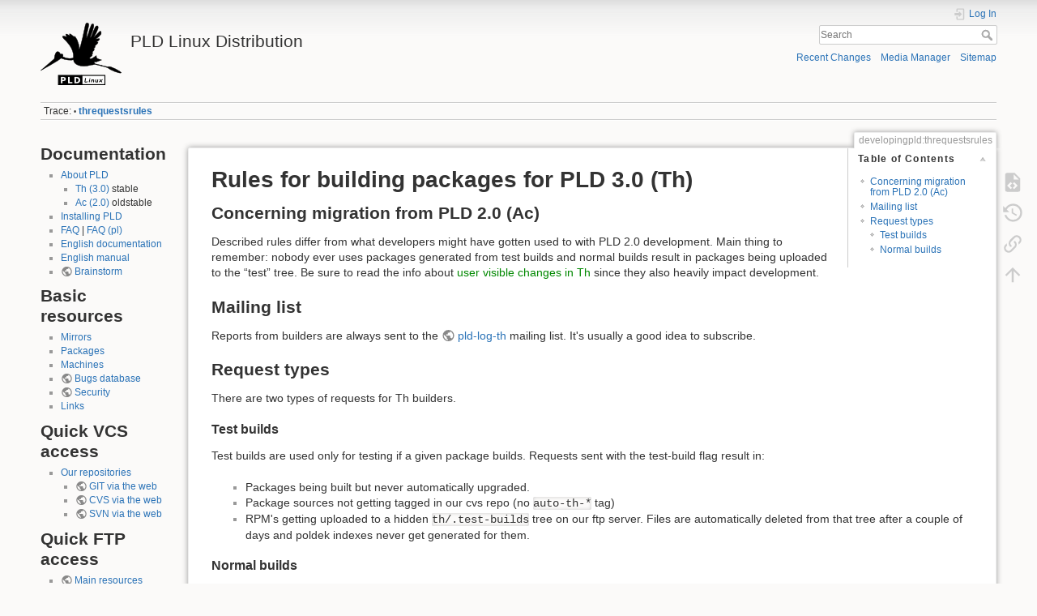

--- FILE ---
content_type: text/html; charset=utf-8
request_url: https://pld-linux.org/developingpld/threquestsrules
body_size: 6943
content:
<!DOCTYPE html>
<html lang="en" dir="ltr" class="no-js">
<head>
    <meta charset="utf-8" />
    <title>developingpld:threquestsrules [PLD Linux Distribution]</title>
    <script>(function(H){H.className=H.className.replace(/\bno-js\b/,'js')})(document.documentElement)</script>
    <meta name="generator" content="DokuWiki"/>
<meta name="theme-color" content="#008800"/>
<meta name="robots" content="index,follow"/>
<meta name="keywords" content="developingpld,threquestsrules"/>
<link rel="search" type="application/opensearchdescription+xml" href="/lib/exe/opensearch.php" title="PLD Linux Distribution"/>
<link rel="start" href="/"/>
<link rel="contents" href="/developingpld/threquestsrules?do=index" title="Sitemap"/>
<link rel="manifest" href="/lib/exe/manifest.php"/>
<link rel="alternate" type="application/rss+xml" title="Recent Changes" href="/feed.php"/>
<link rel="alternate" type="application/rss+xml" title="Current namespace" href="/feed.php?mode=list&amp;ns=developingpld"/>
<link rel="alternate" type="text/html" title="Plain HTML" href="/_export/xhtml/developingpld/threquestsrules"/>
<link rel="alternate" type="text/plain" title="Wiki Markup" href="/_export/raw/developingpld/threquestsrules"/>
<link rel="canonical" href="https://pld-linux.org/developingpld/threquestsrules"/>
<link rel="stylesheet" href="/lib/exe/css.php?t=dokuwiki&amp;tseed=63f3045eee51c3bc3ff1b493122dd1a7"/>
<!--[if gte IE 9]><!-->
<script >/*<![CDATA[*/var NS='developingpld';var JSINFO = {"plugins":{"edittable":{"default columnwidth":""}},"move_renameokay":false,"id":"developingpld:threquestsrules","namespace":"developingpld","ACT":"show","useHeadingNavigation":0,"useHeadingContent":0};
/*!]]>*/</script>
<script src="/lib/exe/jquery.php?tseed=f0349b609f9b91a485af8fd8ecd4aea4" defer="defer">/*<![CDATA[*/
/*!]]>*/</script>
<script src="/lib/exe/js.php?t=dokuwiki&amp;tseed=63f3045eee51c3bc3ff1b493122dd1a7" defer="defer">/*<![CDATA[*/
/*!]]>*/</script>
<!--<![endif]-->
    <meta name="viewport" content="width=device-width,initial-scale=1" />
    <link rel="shortcut icon" href="/_media/favicon.ico" />
<link rel="apple-touch-icon" href="/lib/tpl/dokuwiki/images/apple-touch-icon.png" />
    </head>

<body>
    <div id="dokuwiki__site"><div id="dokuwiki__top" class="site dokuwiki mode_show tpl_dokuwiki    showSidebar hasSidebar">

        
<!-- ********** HEADER ********** -->
<header id="dokuwiki__header"><div class="pad group">

    
    <div class="headings group">
        <ul class="a11y skip">
            <li><a href="#dokuwiki__content">skip to content</a></li>
        </ul>

        <h1 class="logo"><a href="/start"  accesskey="h" title="Home [h]"><img src="/_media/wiki/logo.png" width="100" height="77" alt="" /> <span>PLD Linux Distribution</span></a></h1>
            </div>

    <div class="tools group">
        <!-- USER TOOLS -->
                    <div id="dokuwiki__usertools">
                <h3 class="a11y">User Tools</h3>
                <ul>
                    <li class="action login"><a href="/developingpld/threquestsrules?do=login&amp;sectok=" title="Log In" rel="nofollow"><span>Log In</span><svg xmlns="http://www.w3.org/2000/svg" width="24" height="24" viewBox="0 0 24 24"><path d="M10 17.25V14H3v-4h7V6.75L15.25 12 10 17.25M8 2h9a2 2 0 0 1 2 2v16a2 2 0 0 1-2 2H8a2 2 0 0 1-2-2v-4h2v4h9V4H8v4H6V4a2 2 0 0 1 2-2z"/></svg></a></li>                </ul>
            </div>
        
        <!-- SITE TOOLS -->
        <div id="dokuwiki__sitetools">
            <h3 class="a11y">Site Tools</h3>
            <form action="/start" method="get" role="search" class="search doku_form" id="dw__search" accept-charset="utf-8"><input type="hidden" name="do" value="search" /><input type="hidden" name="id" value="developingpld:threquestsrules" /><div class="no"><input name="q" type="text" class="edit" title="[F]" accesskey="f" placeholder="Search" autocomplete="on" id="qsearch__in" value="" /><button value="1" type="submit" title="Search">Search</button><div id="qsearch__out" class="ajax_qsearch JSpopup"></div></div></form>            <div class="mobileTools">
                <form action="/doku.php" method="get" accept-charset="utf-8"><div class="no"><input type="hidden" name="id" value="developingpld:threquestsrules" /><select name="do" class="edit quickselect" title="Tools"><option value="">Tools</option><optgroup label="Page Tools"><option value="edit">Show pagesource</option><option value="revisions">Old revisions</option><option value="backlink">Backlinks</option></optgroup><optgroup label="Site Tools"><option value="recent">Recent Changes</option><option value="media">Media Manager</option><option value="index">Sitemap</option></optgroup><optgroup label="User Tools"><option value="login">Log In</option></optgroup></select><button type="submit">&gt;</button></div></form>            </div>
            <ul>
                <li class="action recent"><a href="/developingpld/threquestsrules?do=recent" title="Recent Changes [r]" rel="nofollow" accesskey="r">Recent Changes</a></li><li class="action media"><a href="/developingpld/threquestsrules?do=media&amp;ns=developingpld" title="Media Manager" rel="nofollow">Media Manager</a></li><li class="action index"><a href="/developingpld/threquestsrules?do=index" title="Sitemap [x]" rel="nofollow" accesskey="x">Sitemap</a></li>            </ul>
        </div>

    </div>

    <!-- BREADCRUMBS -->
            <div class="breadcrumbs">
                                        <div class="trace"><span class="bchead">Trace:</span> <span class="bcsep">•</span> <span class="curid"><bdi><a href="/developingpld/threquestsrules"  class="breadcrumbs" title="developingpld:threquestsrules">threquestsrules</a></bdi></span></div>
                    </div>
    
    <hr class="a11y" />
</div></header><!-- /header -->

        <div class="wrapper group">

                            <!-- ********** ASIDE ********** -->
                <nav id="dokuwiki__aside" aria-label="Sidebar"><div class="pad aside include group">
                    <h3 class="toggle">Sidebar</h3>
                    <div class="content"><div class="group">
                                                                        
<h1 class="sectionedit1" id="documentation">Documentation</h1>
<div class="level1">
<ul>
<li class="level1 node"><div class="li"> <a href="/about" class="wikilink1" title="about" data-wiki-id="about">About PLD</a></div>
<ul>
<li class="level2"><div class="li"> <a href="/th" class="wikilink1" title="th" data-wiki-id="th">Th (3.0)</a> stable</div>
</li>
<li class="level2"><div class="li"> <a href="/ac" class="wikilink1" title="ac" data-wiki-id="ac">Ac (2.0)</a> oldstable</div>
</li>
</ul>
</li>
<li class="level1"><div class="li"> <a href="/install" class="wikilink1" title="install" data-wiki-id="install">Installing PLD</a></div>
</li>
<li class="level1"><div class="li"> <a href="/faq" class="wikilink1" title="faq" data-wiki-id="faq">FAQ</a> | <a href="/pl/faq" class="wikilink1" title="pl:faq" data-wiki-id="pl:faq">FAQ (pl)</a></div>
</li>
<li class="level1"><div class="li"> <a href="/docs" class="wikilink1" title="docs" data-wiki-id="docs">English documentation</a></div>
</li>
<li class="level1"><div class="li"> <a href="/docs/man" class="wikilink1" title="docs:man" data-wiki-id="docs:man">English manual</a></div>
</li>
<li class="level1"><div class="li"> <a href="https://blueprints.launchpad.net/pld-linux" class="urlextern" title="https://blueprints.launchpad.net/pld-linux" rel="ugc nofollow">Brainstorm</a></div>
</li>
</ul>

</div>
<!-- EDIT{&quot;target&quot;:&quot;section&quot;,&quot;name&quot;:&quot;Documentation&quot;,&quot;hid&quot;:&quot;documentation&quot;,&quot;codeblockOffset&quot;:0,&quot;secid&quot;:1,&quot;range&quot;:&quot;1-309&quot;} -->
<h1 class="sectionedit2" id="basic_resources">Basic resources</h1>
<div class="level1">
<ul>
<li class="level1"><div class="li"> <a href="/mirrors" class="wikilink1" title="mirrors" data-wiki-id="mirrors">Mirrors</a></div>
</li>
<li class="level1"><div class="li"> <a href="/packages" class="wikilink1" title="packages" data-wiki-id="packages">Packages</a></div>
</li>
<li class="level1"><div class="li"> <a href="/machines" class="wikilink1" title="machines" data-wiki-id="machines">Machines</a></div>
</li>
<li class="level1"><div class="li"> <a href="https://bugs.launchpad.net/pld-linux" class="urlextern" title="https://bugs.launchpad.net/pld-linux" rel="ugc nofollow">Bugs database</a></div>
</li>
<li class="level1"><div class="li"> <a href="http://security.pld-linux.org" class="urlextern" title="http://security.pld-linux.org" rel="ugc nofollow">Security</a></div>
</li>
<li class="level1"><div class="li"> <a href="/links" class="wikilink1" title="links" data-wiki-id="links">Links</a></div>
</li>
</ul>

</div>
<!-- EDIT{&quot;target&quot;:&quot;section&quot;,&quot;name&quot;:&quot;Basic resources&quot;,&quot;hid&quot;:&quot;basic_resources&quot;,&quot;codeblockOffset&quot;:0,&quot;secid&quot;:2,&quot;range&quot;:&quot;310-512&quot;} -->
<h1 class="sectionedit3" id="quick_vcs_access">Quick VCS access</h1>
<div class="level1">
<ul>
<li class="level1 node"><div class="li"> <a href="/repositories" class="wikilink1" title="repositories" data-wiki-id="repositories">Our repositories</a></div>
<ul>
<li class="level2"><div class="li"> <a href="http://git.pld-linux.org/" class="urlextern" title="http://git.pld-linux.org/" rel="ugc nofollow">GIT via the web</a></div>
</li>
<li class="level2"><div class="li"> <a href="http://cvs.pld-linux.org/" class="urlextern" title="http://cvs.pld-linux.org/" rel="ugc nofollow">CVS via the web</a></div>
</li>
<li class="level2"><div class="li"> <a href="http://svn.pld-linux.org/" class="urlextern" title="http://svn.pld-linux.org/" rel="ugc nofollow">SVN via the web</a></div>
</li>
</ul>
</li>
</ul>

</div>
<!-- EDIT{&quot;target&quot;:&quot;section&quot;,&quot;name&quot;:&quot;Quick VCS access&quot;,&quot;hid&quot;:&quot;quick_vcs_access&quot;,&quot;codeblockOffset&quot;:0,&quot;secid&quot;:3,&quot;range&quot;:&quot;513-746&quot;} -->
<h1 class="sectionedit4" id="quick_ftp_access">Quick FTP access</h1>
<div class="level1">
<ul>
<li class="level1"><div class="li"> <a href="ftp://ftp.pld-linux.org/" class="urlextern" title="ftp://ftp.pld-linux.org/" rel="ugc nofollow">Main resources</a></div>
</li>
<li class="level1"><div class="li"> <a href="ftp://ftp.iso.pld-linux.org/iso/" class="urlextern" title="ftp://ftp.iso.pld-linux.org/iso/" rel="ugc nofollow">ISO images</a></div>
</li>
</ul>

</div>
<!-- EDIT{&quot;target&quot;:&quot;section&quot;,&quot;name&quot;:&quot;Quick FTP access&quot;,&quot;hid&quot;:&quot;quick_ftp_access&quot;,&quot;codeblockOffset&quot;:0,&quot;secid&quot;:4,&quot;range&quot;:&quot;747-878&quot;} -->
<h1 class="sectionedit5" id="community">Community</h1>
<div class="level1">
<ul>
<li class="level1"><div class="li"> <a href="/irc" class="wikilink1" title="irc" data-wiki-id="irc">IRC channels</a></div>
</li>
<li class="level1"><div class="li"> <a href="/mailinglists" class="wikilink1" title="mailinglists" data-wiki-id="mailinglists">Mailing lists</a></div>
</li>
<li class="level1"><div class="li"> <a href="http://forum.pld-linux.org/" class="urlextern" title="http://forum.pld-linux.org/" rel="ugc nofollow">Web forum</a></div>
</li>
<li class="level1"><div class="li"> <a href="http://www.pld-users.org/" class="urlextern" title="http://www.pld-users.org/" rel="ugc nofollow">Users&#039; wiki</a></div>
</li>
<li class="level1"><div class="li"> <a href="http://planet.pld-linux.org/" class="urlextern" title="http://planet.pld-linux.org/" rel="ugc nofollow">Planet PLD</a></div>
</li>
<li class="level1"><div class="li"> <a href="/arts" class="wikilink1" title="arts" data-wiki-id="arts">Graphics</a></div>
</li>
</ul>

</div>
<!-- EDIT{&quot;target&quot;:&quot;section&quot;,&quot;name&quot;:&quot;Community&quot;,&quot;hid&quot;:&quot;community&quot;,&quot;codeblockOffset&quot;:0,&quot;secid&quot;:5,&quot;range&quot;:&quot;879-1126&quot;} -->
<h1 class="sectionedit6" id="devel_documentation">Devel documentation</h1>
<div class="level1">
<ul>
<li class="level1"><div class="li"> <a href="/developingpldsite" class="wikilink1" title="developingpldsite" data-wiki-id="developingpldsite">Developing this site</a></div>
</li>
<li class="level1"><div class="li"> <a href="/developingpld" class="wikilink1" title="developingpld" data-wiki-id="developingpld">Developer tutorial</a></div>
</li>
<li class="level1"><div class="li"> <a href="/pl/developingpld" class="wikilink1" title="pl:developingpld" data-wiki-id="pl:developingpld">Developer tutorial (pl)</a></div>
</li>
</ul>

</div>
<!-- EDIT{&quot;target&quot;:&quot;section&quot;,&quot;name&quot;:&quot;Devel documentation&quot;,&quot;hid&quot;:&quot;devel_documentation&quot;,&quot;codeblockOffset&quot;:0,&quot;secid&quot;:6,&quot;range&quot;:&quot;1127-1299&quot;} -->
<h1 class="sectionedit7" id="devel_resources">Devel Resources</h1>
<div class="level1">
<ul>
<li class="level1"><div class="li"> <a href="/jabber" class="wikilink1" title="jabber" data-wiki-id="jabber">Jabber accounts</a></div>
</li>
<li class="level1"><div class="li"> <a href="/mailaliases" class="wikilink1" title="mailaliases" data-wiki-id="mailaliases">Mail aliases</a></div>
</li>
<li class="level1"><div class="li"> <a href="http://buildlogs.pld-linux.org/" class="urlextern" title="http://buildlogs.pld-linux.org/" rel="ugc nofollow">Buildlogs</a></div>
</li>
<li class="level1"><div class="li"> <a href="http://src.ac.pld-linux.org/~buildsrc/queue.html" class="urlextern" title="http://src.ac.pld-linux.org/~buildsrc/queue.html" rel="ugc nofollow">PLD 2.0 builder queue</a></div>
</li>
<li class="level1"><div class="li"> <a href="http://src.th.pld-linux.org/queue.html" class="urlextern" title="http://src.th.pld-linux.org/queue.html" rel="ugc nofollow">PLD 3.0 builder queue</a></div>
</li>
<li class="level1"><div class="li"> <a href="http://ep09.pld-linux.org/~pldth/" class="urlextern" title="http://ep09.pld-linux.org/~pldth/" rel="ugc nofollow">PLD 3.0 misc stats</a></div>
</li>
<li class="level1"><div class="li"> <a href="http://stbr.pld-linux.org/" class="urlextern" title="http://stbr.pld-linux.org/" rel="ugc nofollow">STBR logs</a></div>
</li>
</ul>

</div>
<!-- EDIT{&quot;target&quot;:&quot;section&quot;,&quot;name&quot;:&quot;Devel Resources&quot;,&quot;hid&quot;:&quot;devel_resources&quot;,&quot;codeblockOffset&quot;:0,&quot;secid&quot;:7,&quot;range&quot;:&quot;1300-1698&quot;} -->
<h1 class="sectionedit8" id="related_projects">Related projects</h1>
<div class="level1">
<ul>
<li class="level1"><div class="li"> <a href="http://gnome.livecd.pld-linux.org/" class="urlextern" title="http://gnome.livecd.pld-linux.org/" rel="ugc nofollow">PLD Live CD with Gnome (Th)</a></div>
</li>
<li class="level1"><div class="li"> <a href="/docs/rescuecd" class="wikilink1" title="docs:rescuecd" data-wiki-id="docs:rescuecd">PLD Rescue CD</a></div>
</li>
<li class="level1"><div class="li"> <a href="http://ppcrcd.pld-linux.org/" class="urlextern" title="http://ppcrcd.pld-linux.org/" rel="ugc nofollow">PLD Rescue CD for PPC</a></div>
</li>
<li class="level1"><div class="li"> <a href="http://cri.pld-linux.org/" class="urlextern" title="http://cri.pld-linux.org/" rel="ugc nofollow">ChRoot Installer</a></div>
</li>
<li class="level1"><div class="li"> <a href="http://poldek.pld-linux.org/" class="urlextern" title="http://poldek.pld-linux.org/" rel="ugc nofollow">Poldek</a></div>
</li>
</ul>

</div>
<!-- EDIT{&quot;target&quot;:&quot;section&quot;,&quot;name&quot;:&quot;Related projects&quot;,&quot;hid&quot;:&quot;related_projects&quot;,&quot;codeblockOffset&quot;:0,&quot;secid&quot;:8,&quot;range&quot;:&quot;1699-1991&quot;} -->
<h1 class="sectionedit9" id="supporting_pld">Supporting PLD</h1>
<div class="level1">
<ul>
<li class="level1"><div class="li"> <a href="/donations" class="wikilink1" title="donations" data-wiki-id="donations">Donations</a></div>
</li>
<li class="level1"><div class="li"> <a href="/sponsors" class="wikilink1" title="sponsors" data-wiki-id="sponsors">Sponsors</a></div>
</li>
</ul>

</div>
<!-- EDIT{&quot;target&quot;:&quot;section&quot;,&quot;name&quot;:&quot;Supporting PLD&quot;,&quot;hid&quot;:&quot;supporting_pld&quot;,&quot;codeblockOffset&quot;:0,&quot;secid&quot;:9,&quot;range&quot;:&quot;1992-&quot;} -->                                            </div></div>
                </div></nav><!-- /aside -->
            
            <!-- ********** CONTENT ********** -->
            <main id="dokuwiki__content"><div class="pad group">
                
                <div class="pageId"><span>developingpld:threquestsrules</span></div>

                <div class="page group">
                                                            <!-- wikipage start -->
                    <!-- TOC START -->
<div id="dw__toc" class="dw__toc">
<h3 class="toggle">Table of Contents</h3>
<div>

<ul class="toc">
<li class="level1"><div class="li"><a href="#concerning_migration_from_pld_20_ac">Concerning migration from PLD 2.0 (Ac)</a></div></li>
<li class="level1"><div class="li"><a href="#mailing_list">Mailing list</a></div></li>
<li class="level1"><div class="li"><a href="#request_types">Request types</a></div>
<ul class="toc">
<li class="level2"><div class="li"><a href="#test_builds">Test builds</a></div></li>
<li class="level2"><div class="li"><a href="#normal_builds">Normal builds</a></div></li>
</ul></li>
</ul>
</div>
</div>
<!-- TOC END -->

<h1 class="sectionedit1" id="rules_for_building_packages_for_pld_30_th">Rules for building packages for PLD 3.0 (Th)</h1>
<div class="level1">

</div>

<h2 class="sectionedit2" id="concerning_migration_from_pld_20_ac">Concerning migration from PLD 2.0 (Ac)</h2>
<div class="level2">

<p>
Described rules differ from what developers might have gotten used to with PLD 2.0 development. Main thing to remember: nobody ever uses packages generated from test builds and normal builds result in packages being uploaded to the “test” tree. Be sure to read the info about <a href="/th" class="wikilink1" title="th" data-wiki-id="th">user visible changes in Th</a> since they also heavily impact development. 
</p>

</div>

<h2 class="sectionedit3" id="mailing_list">Mailing list</h2>
<div class="level2">

<p>
Reports from builders are always sent to the <a href="http://lists.pld-linux.org/mailman/listinfo/pld-logs-th" class="urlextern" title="http://lists.pld-linux.org/mailman/listinfo/pld-logs-th" rel="ugc nofollow">pld-log-th</a> mailing list. It&#039;s usually a good idea to subscribe. 
</p>

</div>

<h2 class="sectionedit4" id="request_types">Request types</h2>
<div class="level2">

<p>
There are two types of requests for Th builders. 
</p>

</div>

<h3 class="sectionedit5" id="test_builds">Test builds</h3>
<div class="level3">

<p>
Test builds are used only for testing if a given package builds. Requests sent with the test-build flag result in: 
</p>
<ul>
<li class="level1"><div class="li"> Packages being built but never automatically upgraded. </div>
</li>
<li class="level1"><div class="li"> Package sources not getting tagged in our cvs repo (no <code>auto-th-*</code> tag) </div>
</li>
<li class="level1"><div class="li"> RPM&#039;s getting uploaded to a hidden <code>th/.test-builds</code> tree on our ftp server. Files are automatically deleted from that tree after a couple of days and poldek indexes never get generated for them. </div>
</li>
</ul>

</div>

<h3 class="sectionedit6" id="normal_builds">Normal builds</h3>
<div class="level3">

<p>
Normal builds are used for day to day package building. Packages built this way are uploaded to <code>th/test</code> tree and are potential candidates for inclusion into the main tree. Don&#039;t get overconservative with choosing what to send though  – people using the test tree are expected to know their way around with poldek, so it&#039;s perfectly ok to send a not completely working package, say a snapshot. The destination tree is named “test” for a reason. Do note however, that developers are allowed to send requests for snapshots, but not to get those snapshots installed on our builders, since that might interfere with mainstream building (and get lots of people really irritated). There are also two modes for sending requests: 
</p>
<ul>
<li class="level1"><div class="li"> Autoupgrade – builders try to automatically upgrade to packages built from requests with the “upgrade” flag set. If that isn&#039;t possible, the requester is notified about it. </div>
</li>
<li class="level1"><div class="li"> No autoupgrade – just builds the package and uploads it to the ftp server. </div>
</li>
</ul>

</div>

                    <!-- wikipage stop -->
                                    </div>

                <div class="docInfo"><bdi>developingpld/threquestsrules.txt</bdi> · Last modified: 2014-05-13 18:33 by <bdi>glen</bdi></div>

                
                <hr class="a11y" />
            </div></main><!-- /content -->

            <!-- PAGE ACTIONS -->
            <nav id="dokuwiki__pagetools" aria-labelledby="dokuwiki__pagetools__heading">
                <h3 class="a11y" id="dokuwiki__pagetools__heading">Page Tools</h3>
                <div class="tools">
                    <ul>
                        <li class="source"><a href="/developingpld/threquestsrules?do=edit" title="Show pagesource [v]" rel="nofollow" accesskey="v"><span>Show pagesource</span><svg xmlns="http://www.w3.org/2000/svg" width="24" height="24" viewBox="0 0 24 24"><path d="M13 9h5.5L13 3.5V9M6 2h8l6 6v12a2 2 0 0 1-2 2H6a2 2 0 0 1-2-2V4c0-1.11.89-2 2-2m.12 13.5l3.74 3.74 1.42-1.41-2.33-2.33 2.33-2.33-1.42-1.41-3.74 3.74m11.16 0l-3.74-3.74-1.42 1.41 2.33 2.33-2.33 2.33 1.42 1.41 3.74-3.74z"/></svg></a></li><li class="revs"><a href="/developingpld/threquestsrules?do=revisions" title="Old revisions [o]" rel="nofollow" accesskey="o"><span>Old revisions</span><svg xmlns="http://www.w3.org/2000/svg" width="24" height="24" viewBox="0 0 24 24"><path d="M11 7v5.11l4.71 2.79.79-1.28-4-2.37V7m0-5C8.97 2 5.91 3.92 4.27 6.77L2 4.5V11h6.5L5.75 8.25C6.96 5.73 9.5 4 12.5 4a7.5 7.5 0 0 1 7.5 7.5 7.5 7.5 0 0 1-7.5 7.5c-3.27 0-6.03-2.09-7.06-5h-2.1c1.1 4.03 4.77 7 9.16 7 5.24 0 9.5-4.25 9.5-9.5A9.5 9.5 0 0 0 12.5 2z"/></svg></a></li><li class="backlink"><a href="/developingpld/threquestsrules?do=backlink" title="Backlinks" rel="nofollow"><span>Backlinks</span><svg xmlns="http://www.w3.org/2000/svg" width="24" height="24" viewBox="0 0 24 24"><path d="M10.59 13.41c.41.39.41 1.03 0 1.42-.39.39-1.03.39-1.42 0a5.003 5.003 0 0 1 0-7.07l3.54-3.54a5.003 5.003 0 0 1 7.07 0 5.003 5.003 0 0 1 0 7.07l-1.49 1.49c.01-.82-.12-1.64-.4-2.42l.47-.48a2.982 2.982 0 0 0 0-4.24 2.982 2.982 0 0 0-4.24 0l-3.53 3.53a2.982 2.982 0 0 0 0 4.24m2.82-4.24c.39-.39 1.03-.39 1.42 0a5.003 5.003 0 0 1 0 7.07l-3.54 3.54a5.003 5.003 0 0 1-7.07 0 5.003 5.003 0 0 1 0-7.07l1.49-1.49c-.01.82.12 1.64.4 2.43l-.47.47a2.982 2.982 0 0 0 0 4.24 2.982 2.982 0 0 0 4.24 0l3.53-3.53a2.982 2.982 0 0 0 0-4.24.973.973 0 0 1 0-1.42z"/></svg></a></li><li class="top"><a href="#dokuwiki__top" title="Back to top [t]" rel="nofollow" accesskey="t"><span>Back to top</span><svg xmlns="http://www.w3.org/2000/svg" width="24" height="24" viewBox="0 0 24 24"><path d="M13 20h-2V8l-5.5 5.5-1.42-1.42L12 4.16l7.92 7.92-1.42 1.42L13 8v12z"/></svg></a></li>                    </ul>
                </div>
            </nav>
        </div><!-- /wrapper -->

        
<!-- ********** FOOTER ********** -->
<footer id="dokuwiki__footer"><div class="pad">
    <div class="license">Except where otherwise noted, content on this wiki is licensed under the following license: <bdi><a href="https://creativecommons.org/licenses/publicdomain/deed.en" rel="license" class="urlextern">Public Domain</a></bdi></div>
    <div class="buttons">
        <a href="https://creativecommons.org/licenses/publicdomain/deed.en" rel="license"><img src="/lib/images/license/button/publicdomain.png" alt="Public Domain" /></a>        <a href="https://www.dokuwiki.org/donate" title="Donate" ><img
            src="/lib/tpl/dokuwiki/images/button-donate.gif" width="80" height="15" alt="Donate" /></a>
        <a href="https://php.net" title="Powered by PHP" ><img
            src="/lib/tpl/dokuwiki/images/button-php.gif" width="80" height="15" alt="Powered by PHP" /></a>
        <a href="//validator.w3.org/check/referer" title="Valid HTML5" ><img
            src="/lib/tpl/dokuwiki/images/button-html5.png" width="80" height="15" alt="Valid HTML5" /></a>
        <a href="//jigsaw.w3.org/css-validator/check/referer?profile=css3" title="Valid CSS" ><img
            src="/lib/tpl/dokuwiki/images/button-css.png" width="80" height="15" alt="Valid CSS" /></a>
        <a href="https://www.pld-linux.org/" title="PLD Linux" ><img
            src="/lib/tpl/dokuwiki/images/button-pld.png" width="80" height="15" alt="PLD Linux" /></a>
        <a href="https://dokuwiki.org/" title="Driven by DokuWiki" ><img
            src="/lib/tpl/dokuwiki/images/button-dw.png" width="80" height="15"
            alt="Driven by DokuWiki" /></a>
    </div>

    </div></footer><!-- /footer -->
    </div></div><!-- /site -->

    <div class="no"><img src="/lib/exe/taskrunner.php?id=developingpld%3Athrequestsrules&amp;1768698675" width="2" height="1" alt="" /></div>
    <div id="screen__mode" class="no"></div></body>
</html>
